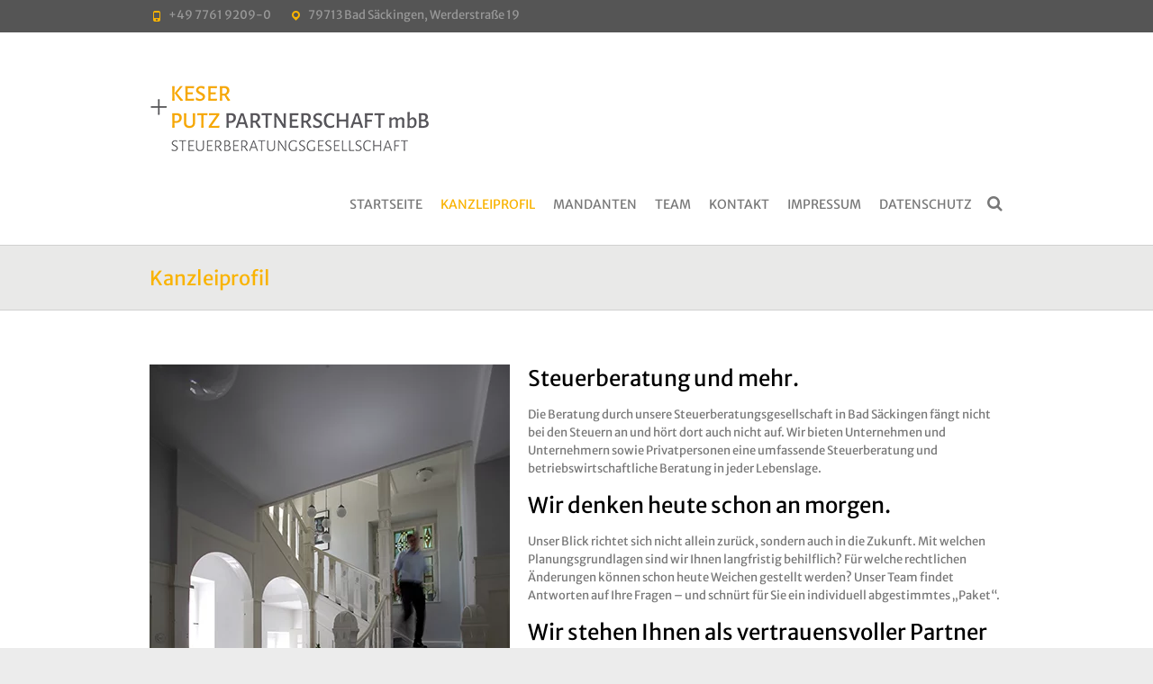

--- FILE ---
content_type: text/html; charset=UTF-8
request_url: https://keser-putz.de/steuerberater-in-bad-saeckingen-kanzleiprofil/
body_size: 8498
content:
<!DOCTYPE html>
<!--[if IE 7]>
<html class="ie ie7"  xmlns="http://www.w3.org/1999/xhtml" prefix="" lang="de">
<![endif]-->
<!--[if IE 8]>
<html class="ie ie8"  xmlns="http://www.w3.org/1999/xhtml" prefix="" lang="de">
<![endif]-->
<!--[if !(IE 7) | !(IE 8) ]><!-->
<html  xmlns="http://www.w3.org/1999/xhtml" prefix="" lang="de">
<!--<![endif]-->
<head>

<meta charset="UTF-8" />
<meta name="viewport" content="width=device-width, initial-scale=1, maximum-scale=1">
<title>
Steuerberater in Bad Säckingen. Auch für Grenzgänger.</title>
<link rel="profile" href="http://gmpg.org/xfn/11" />
<link rel="pingback" href="https://keser-putz.de/xmlrpc.php" />
<!--[if lt IE 9]>
	<script src="https://keser-putz.de/wp-content/themes/interface/js/html5.js"></script>
	<![endif]-->
        <script type="text/javascript" src="https://cdn.consentmanager.net/delivery/autoblock/37821.js" data-cmp-ab="1"
                data-cmp-host="delivery.consentmanager.net"
                data-cmp-cdn="cdn.consentmanager.net"
                data-cmp-codesrc="10" data-cmp-id="37821"></script>
        
<!-- BEGIN Metadata added by the Add-Meta-Tags WordPress plugin -->
<meta name="description" content="Steuerberatung in Bad Säckingen für Unternehmer und Privatpersonen. Als vertrauensvolle Partner bieten wir Ihnen eine individuelle betriebswirtschaftliche Beratung über Steuern hinaus." />
<meta name="keywords" content="steuerberatung, bad saeckingen, einkommensteuer, unternehmer, privatpersonen, steuerberater" />
<!-- END Metadata added by the Add-Meta-Tags WordPress plugin -->

<title>Steuerberater in Bad Säckingen. Auch für Grenzgänger.</title>
<meta name='robots' content='max-image-preview:large' />
	<style>img:is([sizes="auto" i], [sizes^="auto," i]) { contain-intrinsic-size: 3000px 1500px }</style>
	<link rel="alternate" type="application/rss+xml" title="Steuerberater Klaus Keser und Raphael Putz &raquo; Feed" href="https://keser-putz.de/feed/" />
<script type="text/javascript">
/* <![CDATA[ */
window._wpemojiSettings = {"baseUrl":"https:\/\/s.w.org\/images\/core\/emoji\/16.0.1\/72x72\/","ext":".png","svgUrl":"https:\/\/s.w.org\/images\/core\/emoji\/16.0.1\/svg\/","svgExt":".svg","source":{"concatemoji":"https:\/\/keser-putz.de\/wp-includes\/js\/wp-emoji-release.min.js?ver=6.8.2"}};
/*! This file is auto-generated */
!function(s,n){var o,i,e;function c(e){try{var t={supportTests:e,timestamp:(new Date).valueOf()};sessionStorage.setItem(o,JSON.stringify(t))}catch(e){}}function p(e,t,n){e.clearRect(0,0,e.canvas.width,e.canvas.height),e.fillText(t,0,0);var t=new Uint32Array(e.getImageData(0,0,e.canvas.width,e.canvas.height).data),a=(e.clearRect(0,0,e.canvas.width,e.canvas.height),e.fillText(n,0,0),new Uint32Array(e.getImageData(0,0,e.canvas.width,e.canvas.height).data));return t.every(function(e,t){return e===a[t]})}function u(e,t){e.clearRect(0,0,e.canvas.width,e.canvas.height),e.fillText(t,0,0);for(var n=e.getImageData(16,16,1,1),a=0;a<n.data.length;a++)if(0!==n.data[a])return!1;return!0}function f(e,t,n,a){switch(t){case"flag":return n(e,"\ud83c\udff3\ufe0f\u200d\u26a7\ufe0f","\ud83c\udff3\ufe0f\u200b\u26a7\ufe0f")?!1:!n(e,"\ud83c\udde8\ud83c\uddf6","\ud83c\udde8\u200b\ud83c\uddf6")&&!n(e,"\ud83c\udff4\udb40\udc67\udb40\udc62\udb40\udc65\udb40\udc6e\udb40\udc67\udb40\udc7f","\ud83c\udff4\u200b\udb40\udc67\u200b\udb40\udc62\u200b\udb40\udc65\u200b\udb40\udc6e\u200b\udb40\udc67\u200b\udb40\udc7f");case"emoji":return!a(e,"\ud83e\udedf")}return!1}function g(e,t,n,a){var r="undefined"!=typeof WorkerGlobalScope&&self instanceof WorkerGlobalScope?new OffscreenCanvas(300,150):s.createElement("canvas"),o=r.getContext("2d",{willReadFrequently:!0}),i=(o.textBaseline="top",o.font="600 32px Arial",{});return e.forEach(function(e){i[e]=t(o,e,n,a)}),i}function t(e){var t=s.createElement("script");t.src=e,t.defer=!0,s.head.appendChild(t)}"undefined"!=typeof Promise&&(o="wpEmojiSettingsSupports",i=["flag","emoji"],n.supports={everything:!0,everythingExceptFlag:!0},e=new Promise(function(e){s.addEventListener("DOMContentLoaded",e,{once:!0})}),new Promise(function(t){var n=function(){try{var e=JSON.parse(sessionStorage.getItem(o));if("object"==typeof e&&"number"==typeof e.timestamp&&(new Date).valueOf()<e.timestamp+604800&&"object"==typeof e.supportTests)return e.supportTests}catch(e){}return null}();if(!n){if("undefined"!=typeof Worker&&"undefined"!=typeof OffscreenCanvas&&"undefined"!=typeof URL&&URL.createObjectURL&&"undefined"!=typeof Blob)try{var e="postMessage("+g.toString()+"("+[JSON.stringify(i),f.toString(),p.toString(),u.toString()].join(",")+"));",a=new Blob([e],{type:"text/javascript"}),r=new Worker(URL.createObjectURL(a),{name:"wpTestEmojiSupports"});return void(r.onmessage=function(e){c(n=e.data),r.terminate(),t(n)})}catch(e){}c(n=g(i,f,p,u))}t(n)}).then(function(e){for(var t in e)n.supports[t]=e[t],n.supports.everything=n.supports.everything&&n.supports[t],"flag"!==t&&(n.supports.everythingExceptFlag=n.supports.everythingExceptFlag&&n.supports[t]);n.supports.everythingExceptFlag=n.supports.everythingExceptFlag&&!n.supports.flag,n.DOMReady=!1,n.readyCallback=function(){n.DOMReady=!0}}).then(function(){return e}).then(function(){var e;n.supports.everything||(n.readyCallback(),(e=n.source||{}).concatemoji?t(e.concatemoji):e.wpemoji&&e.twemoji&&(t(e.twemoji),t(e.wpemoji)))}))}((window,document),window._wpemojiSettings);
/* ]]> */
</script>
<style id='wp-emoji-styles-inline-css' type='text/css'>

	img.wp-smiley, img.emoji {
		display: inline !important;
		border: none !important;
		box-shadow: none !important;
		height: 1em !important;
		width: 1em !important;
		margin: 0 0.07em !important;
		vertical-align: -0.1em !important;
		background: none !important;
		padding: 0 !important;
	}
</style>
<link rel='stylesheet' id='wp-block-library-css' href='https://keser-putz.de/wp-includes/css/dist/block-library/style.min.css?ver=6.8.2' type='text/css' media='all' />
<style id='classic-theme-styles-inline-css' type='text/css'>
/*! This file is auto-generated */
.wp-block-button__link{color:#fff;background-color:#32373c;border-radius:9999px;box-shadow:none;text-decoration:none;padding:calc(.667em + 2px) calc(1.333em + 2px);font-size:1.125em}.wp-block-file__button{background:#32373c;color:#fff;text-decoration:none}
</style>
<style id='global-styles-inline-css' type='text/css'>
:root{--wp--preset--aspect-ratio--square: 1;--wp--preset--aspect-ratio--4-3: 4/3;--wp--preset--aspect-ratio--3-4: 3/4;--wp--preset--aspect-ratio--3-2: 3/2;--wp--preset--aspect-ratio--2-3: 2/3;--wp--preset--aspect-ratio--16-9: 16/9;--wp--preset--aspect-ratio--9-16: 9/16;--wp--preset--color--black: #000000;--wp--preset--color--cyan-bluish-gray: #abb8c3;--wp--preset--color--white: #ffffff;--wp--preset--color--pale-pink: #f78da7;--wp--preset--color--vivid-red: #cf2e2e;--wp--preset--color--luminous-vivid-orange: #ff6900;--wp--preset--color--luminous-vivid-amber: #fcb900;--wp--preset--color--light-green-cyan: #7bdcb5;--wp--preset--color--vivid-green-cyan: #00d084;--wp--preset--color--pale-cyan-blue: #8ed1fc;--wp--preset--color--vivid-cyan-blue: #0693e3;--wp--preset--color--vivid-purple: #9b51e0;--wp--preset--gradient--vivid-cyan-blue-to-vivid-purple: linear-gradient(135deg,rgba(6,147,227,1) 0%,rgb(155,81,224) 100%);--wp--preset--gradient--light-green-cyan-to-vivid-green-cyan: linear-gradient(135deg,rgb(122,220,180) 0%,rgb(0,208,130) 100%);--wp--preset--gradient--luminous-vivid-amber-to-luminous-vivid-orange: linear-gradient(135deg,rgba(252,185,0,1) 0%,rgba(255,105,0,1) 100%);--wp--preset--gradient--luminous-vivid-orange-to-vivid-red: linear-gradient(135deg,rgba(255,105,0,1) 0%,rgb(207,46,46) 100%);--wp--preset--gradient--very-light-gray-to-cyan-bluish-gray: linear-gradient(135deg,rgb(238,238,238) 0%,rgb(169,184,195) 100%);--wp--preset--gradient--cool-to-warm-spectrum: linear-gradient(135deg,rgb(74,234,220) 0%,rgb(151,120,209) 20%,rgb(207,42,186) 40%,rgb(238,44,130) 60%,rgb(251,105,98) 80%,rgb(254,248,76) 100%);--wp--preset--gradient--blush-light-purple: linear-gradient(135deg,rgb(255,206,236) 0%,rgb(152,150,240) 100%);--wp--preset--gradient--blush-bordeaux: linear-gradient(135deg,rgb(254,205,165) 0%,rgb(254,45,45) 50%,rgb(107,0,62) 100%);--wp--preset--gradient--luminous-dusk: linear-gradient(135deg,rgb(255,203,112) 0%,rgb(199,81,192) 50%,rgb(65,88,208) 100%);--wp--preset--gradient--pale-ocean: linear-gradient(135deg,rgb(255,245,203) 0%,rgb(182,227,212) 50%,rgb(51,167,181) 100%);--wp--preset--gradient--electric-grass: linear-gradient(135deg,rgb(202,248,128) 0%,rgb(113,206,126) 100%);--wp--preset--gradient--midnight: linear-gradient(135deg,rgb(2,3,129) 0%,rgb(40,116,252) 100%);--wp--preset--font-size--small: 13px;--wp--preset--font-size--medium: 20px;--wp--preset--font-size--large: 36px;--wp--preset--font-size--x-large: 42px;--wp--preset--spacing--20: 0.44rem;--wp--preset--spacing--30: 0.67rem;--wp--preset--spacing--40: 1rem;--wp--preset--spacing--50: 1.5rem;--wp--preset--spacing--60: 2.25rem;--wp--preset--spacing--70: 3.38rem;--wp--preset--spacing--80: 5.06rem;--wp--preset--shadow--natural: 6px 6px 9px rgba(0, 0, 0, 0.2);--wp--preset--shadow--deep: 12px 12px 50px rgba(0, 0, 0, 0.4);--wp--preset--shadow--sharp: 6px 6px 0px rgba(0, 0, 0, 0.2);--wp--preset--shadow--outlined: 6px 6px 0px -3px rgba(255, 255, 255, 1), 6px 6px rgba(0, 0, 0, 1);--wp--preset--shadow--crisp: 6px 6px 0px rgba(0, 0, 0, 1);}:where(.is-layout-flex){gap: 0.5em;}:where(.is-layout-grid){gap: 0.5em;}body .is-layout-flex{display: flex;}.is-layout-flex{flex-wrap: wrap;align-items: center;}.is-layout-flex > :is(*, div){margin: 0;}body .is-layout-grid{display: grid;}.is-layout-grid > :is(*, div){margin: 0;}:where(.wp-block-columns.is-layout-flex){gap: 2em;}:where(.wp-block-columns.is-layout-grid){gap: 2em;}:where(.wp-block-post-template.is-layout-flex){gap: 1.25em;}:where(.wp-block-post-template.is-layout-grid){gap: 1.25em;}.has-black-color{color: var(--wp--preset--color--black) !important;}.has-cyan-bluish-gray-color{color: var(--wp--preset--color--cyan-bluish-gray) !important;}.has-white-color{color: var(--wp--preset--color--white) !important;}.has-pale-pink-color{color: var(--wp--preset--color--pale-pink) !important;}.has-vivid-red-color{color: var(--wp--preset--color--vivid-red) !important;}.has-luminous-vivid-orange-color{color: var(--wp--preset--color--luminous-vivid-orange) !important;}.has-luminous-vivid-amber-color{color: var(--wp--preset--color--luminous-vivid-amber) !important;}.has-light-green-cyan-color{color: var(--wp--preset--color--light-green-cyan) !important;}.has-vivid-green-cyan-color{color: var(--wp--preset--color--vivid-green-cyan) !important;}.has-pale-cyan-blue-color{color: var(--wp--preset--color--pale-cyan-blue) !important;}.has-vivid-cyan-blue-color{color: var(--wp--preset--color--vivid-cyan-blue) !important;}.has-vivid-purple-color{color: var(--wp--preset--color--vivid-purple) !important;}.has-black-background-color{background-color: var(--wp--preset--color--black) !important;}.has-cyan-bluish-gray-background-color{background-color: var(--wp--preset--color--cyan-bluish-gray) !important;}.has-white-background-color{background-color: var(--wp--preset--color--white) !important;}.has-pale-pink-background-color{background-color: var(--wp--preset--color--pale-pink) !important;}.has-vivid-red-background-color{background-color: var(--wp--preset--color--vivid-red) !important;}.has-luminous-vivid-orange-background-color{background-color: var(--wp--preset--color--luminous-vivid-orange) !important;}.has-luminous-vivid-amber-background-color{background-color: var(--wp--preset--color--luminous-vivid-amber) !important;}.has-light-green-cyan-background-color{background-color: var(--wp--preset--color--light-green-cyan) !important;}.has-vivid-green-cyan-background-color{background-color: var(--wp--preset--color--vivid-green-cyan) !important;}.has-pale-cyan-blue-background-color{background-color: var(--wp--preset--color--pale-cyan-blue) !important;}.has-vivid-cyan-blue-background-color{background-color: var(--wp--preset--color--vivid-cyan-blue) !important;}.has-vivid-purple-background-color{background-color: var(--wp--preset--color--vivid-purple) !important;}.has-black-border-color{border-color: var(--wp--preset--color--black) !important;}.has-cyan-bluish-gray-border-color{border-color: var(--wp--preset--color--cyan-bluish-gray) !important;}.has-white-border-color{border-color: var(--wp--preset--color--white) !important;}.has-pale-pink-border-color{border-color: var(--wp--preset--color--pale-pink) !important;}.has-vivid-red-border-color{border-color: var(--wp--preset--color--vivid-red) !important;}.has-luminous-vivid-orange-border-color{border-color: var(--wp--preset--color--luminous-vivid-orange) !important;}.has-luminous-vivid-amber-border-color{border-color: var(--wp--preset--color--luminous-vivid-amber) !important;}.has-light-green-cyan-border-color{border-color: var(--wp--preset--color--light-green-cyan) !important;}.has-vivid-green-cyan-border-color{border-color: var(--wp--preset--color--vivid-green-cyan) !important;}.has-pale-cyan-blue-border-color{border-color: var(--wp--preset--color--pale-cyan-blue) !important;}.has-vivid-cyan-blue-border-color{border-color: var(--wp--preset--color--vivid-cyan-blue) !important;}.has-vivid-purple-border-color{border-color: var(--wp--preset--color--vivid-purple) !important;}.has-vivid-cyan-blue-to-vivid-purple-gradient-background{background: var(--wp--preset--gradient--vivid-cyan-blue-to-vivid-purple) !important;}.has-light-green-cyan-to-vivid-green-cyan-gradient-background{background: var(--wp--preset--gradient--light-green-cyan-to-vivid-green-cyan) !important;}.has-luminous-vivid-amber-to-luminous-vivid-orange-gradient-background{background: var(--wp--preset--gradient--luminous-vivid-amber-to-luminous-vivid-orange) !important;}.has-luminous-vivid-orange-to-vivid-red-gradient-background{background: var(--wp--preset--gradient--luminous-vivid-orange-to-vivid-red) !important;}.has-very-light-gray-to-cyan-bluish-gray-gradient-background{background: var(--wp--preset--gradient--very-light-gray-to-cyan-bluish-gray) !important;}.has-cool-to-warm-spectrum-gradient-background{background: var(--wp--preset--gradient--cool-to-warm-spectrum) !important;}.has-blush-light-purple-gradient-background{background: var(--wp--preset--gradient--blush-light-purple) !important;}.has-blush-bordeaux-gradient-background{background: var(--wp--preset--gradient--blush-bordeaux) !important;}.has-luminous-dusk-gradient-background{background: var(--wp--preset--gradient--luminous-dusk) !important;}.has-pale-ocean-gradient-background{background: var(--wp--preset--gradient--pale-ocean) !important;}.has-electric-grass-gradient-background{background: var(--wp--preset--gradient--electric-grass) !important;}.has-midnight-gradient-background{background: var(--wp--preset--gradient--midnight) !important;}.has-small-font-size{font-size: var(--wp--preset--font-size--small) !important;}.has-medium-font-size{font-size: var(--wp--preset--font-size--medium) !important;}.has-large-font-size{font-size: var(--wp--preset--font-size--large) !important;}.has-x-large-font-size{font-size: var(--wp--preset--font-size--x-large) !important;}
:where(.wp-block-post-template.is-layout-flex){gap: 1.25em;}:where(.wp-block-post-template.is-layout-grid){gap: 1.25em;}
:where(.wp-block-columns.is-layout-flex){gap: 2em;}:where(.wp-block-columns.is-layout-grid){gap: 2em;}
:root :where(.wp-block-pullquote){font-size: 1.5em;line-height: 1.6;}
</style>
<link rel='stylesheet' id='ppress-frontend-css' href='https://keser-putz.de/wp-content/plugins/wp-user-avatar/assets/css/frontend.min.css?ver=4.16.4' type='text/css' media='all' />
<link rel='stylesheet' id='ppress-flatpickr-css' href='https://keser-putz.de/wp-content/plugins/wp-user-avatar/assets/flatpickr/flatpickr.min.css?ver=4.16.4' type='text/css' media='all' />
<link rel='stylesheet' id='ppress-select2-css' href='https://keser-putz.de/wp-content/plugins/wp-user-avatar/assets/select2/select2.min.css?ver=6.8.2' type='text/css' media='all' />
<link rel='stylesheet' id='interface_style-css' href='https://keser-putz.de/wp-content/themes/interface/style.css?ver=6.8.2' type='text/css' media='all' />
<link rel='stylesheet' id='interface-responsive-css' href='https://keser-putz.de/wp-content/themes/interface/css/responsive.css?ver=6.8.2' type='text/css' media='all' />
<script type="text/javascript" src="https://keser-putz.de/wp-includes/js/jquery/jquery.min.js?ver=3.7.1" id="jquery-core-js"></script>
<script type="text/javascript" src="https://keser-putz.de/wp-includes/js/jquery/jquery-migrate.min.js?ver=3.4.1" id="jquery-migrate-js"></script>
<script type="text/javascript" src="https://keser-putz.de/wp-content/plugins/wp-user-avatar/assets/flatpickr/flatpickr.min.js?ver=4.16.4" id="ppress-flatpickr-js"></script>
<script type="text/javascript" src="https://keser-putz.de/wp-content/plugins/wp-user-avatar/assets/select2/select2.min.js?ver=4.16.4" id="ppress-select2-js"></script>
<script type="text/javascript" src="https://keser-putz.de/wp-content/themes/interface/js/backtotop.js?ver=6.8.2" id="backtotop-js"></script>
<script type="text/javascript" src="https://keser-putz.de/wp-content/themes/interface/js/scripts.js?ver=6.8.2" id="scripts-js"></script>
<link rel="https://api.w.org/" href="https://keser-putz.de/wp-json/" /><link rel="alternate" title="JSON" type="application/json" href="https://keser-putz.de/wp-json/wp/v2/pages/4228" /><link rel="EditURI" type="application/rsd+xml" title="RSD" href="https://keser-putz.de/xmlrpc.php?rsd" />
<meta name="generator" content="WordPress 6.8.2" />
<link rel='shortlink' href='https://keser-putz.de/?p=4228' />
<link rel="alternate" title="oEmbed (JSON)" type="application/json+oembed" href="https://keser-putz.de/wp-json/oembed/1.0/embed?url=https%3A%2F%2Fkeser-putz.de%2Fsteuerberater-in-bad-saeckingen-kanzleiprofil%2F" />
<link rel="alternate" title="oEmbed (XML)" type="text/xml+oembed" href="https://keser-putz.de/wp-json/oembed/1.0/embed?url=https%3A%2F%2Fkeser-putz.de%2Fsteuerberater-in-bad-saeckingen-kanzleiprofil%2F&#038;format=xml" />
        <style type="text/css">
        .featured-text {
        display: none;
        }
        </style>
        <link rel="canonical" href="https://keser-putz.de/steuerberater-in-bad-saeckingen-kanzleiprofil/" />


</head>

<body class="wp-singular page-template-default page page-id-4228 wp-theme-interface full-width-template">
<div class="wrapper">
<header id="branding" >
  <div class="info-bar">
		<div class="container clearfix"><div class="info clearfix">
											<ul><li class="phone-number"><a title=" Call Us " href="tel:+49 7761 9209-0">+49 7761 9209-0</a></li><li class="address">79713 Bad Säckingen, Werderstraße 19</li></ul>
		</div><!-- .info --><div class="social-profiles clearfix">
					<ul>
				</ul>
				</div><!-- .social-profiles --></div>
<!-- .container -->
</div>
<!-- .info-bar -->
<div class="hgroup-wrap">
  <div class="container clearfix">
    <section id="site-logo" class="clearfix">
            <h1 id="site-title"> <a href="https://keser-putz.de/" title="Steuerberater Klaus Keser und Raphael Putz" rel="home"> <img src="https://keser-putz.de/wp-content/uploads/steuerberater-bad-saeckingen-logo.webp" alt="Steuerberater Klaus Keser und Raphael Putz"> </a> </h1>
          </section>
    <!-- #site-logo -->
    <button class="menu-toggle">Responsive Menu</button>
    <section class="hgroup-right">
      <nav id="access" class="clearfix"><ul class="nav-menu"><li id="menu-item-4245" class="menu-item menu-item-type-post_type menu-item-object-page menu-item-home menu-item-4245"><a href="https://keser-putz.de/">Startseite</a></li>
<li id="menu-item-4248" class="menu-item menu-item-type-post_type menu-item-object-page current-menu-item page_item page-item-4228 current_page_item menu-item-4248"><a href="https://keser-putz.de/steuerberater-in-bad-saeckingen-kanzleiprofil/" aria-current="page">Kanzleiprofil</a></li>
<li id="menu-item-4247" class="menu-item menu-item-type-post_type menu-item-object-page menu-item-has-children menu-item-4247"><a href="https://keser-putz.de/steuerberater-bad-saeckingen-mandanten/">Mandanten</a>
<ul class="sub-menu">
	<li id="menu-item-4674" class="menu-item menu-item-type-post_type menu-item-object-page menu-item-4674"><a href="https://keser-putz.de/steuerberater-bad-saeckingen-unternehmer/">Unternehmer</a></li>
	<li id="menu-item-4677" class="menu-item menu-item-type-post_type menu-item-object-page menu-item-4677"><a href="https://keser-putz.de/steuerberater-in-bad-saeckingen-fuer-privatpersonen/">Privatpersonen</a></li>
	<li id="menu-item-4680" class="menu-item menu-item-type-post_type menu-item-object-page menu-item-4680"><a href="https://keser-putz.de/grenzgaenger-beratung-bad-saeckingen/">Grenzgänger</a></li>
	<li id="menu-item-4683" class="menu-item menu-item-type-post_type menu-item-object-page menu-item-4683"><a href="https://keser-putz.de/erbschaft-und-schenksteuer-bad-saeckingen/">Erbschaft- und Schenkungssteuer</a></li>
</ul>
</li>
<li id="menu-item-4421" class="menu-item menu-item-type-post_type menu-item-object-page menu-item-has-children menu-item-4421"><a href="https://keser-putz.de/steuerberater-bad-saeckingen-team/">Team</a>
<ul class="sub-menu">
	<li id="menu-item-4778" class="menu-item menu-item-type-post_type menu-item-object-page menu-item-4778"><a href="https://keser-putz.de/steuerberater-bad-saeckingen-team/jobs/">Jobs</a></li>
</ul>
</li>
<li id="menu-item-4246" class="menu-item menu-item-type-post_type menu-item-object-page menu-item-4246"><a href="https://keser-putz.de/steuerberatung-bad-saeckingen-kontakt/">Kontakt</a></li>
<li id="menu-item-4258" class="menu-item menu-item-type-post_type menu-item-object-page menu-item-4258"><a href="https://keser-putz.de/steuerberater-bad-saeckingen-impressum/">Impressum</a></li>
<li id="menu-item-4795" class="menu-item menu-item-type-post_type menu-item-object-page menu-item-4795"><a href="https://keser-putz.de/datenschutz/">Datenschutz</a></li>
</ul></nav><!-- #access -->      <div class="search-toggle"></div>
      <!-- .search-toggle -->
      <div id="search-box" class="hide">
        
<form action="https://keser-putz.de/" method="get" class="searchform clearfix">
  <label class="assistive-text">
    Search  </label>
  <input type="search" placeholder="Search" class="s field" name="s">
  <input type="submit" value="Search" class="search-submit">
</form>
<!-- .search-form -->
        <span class="arrow"></span> </div>
      <!-- #search-box --> 
    </section>
    <!-- .hgroup-right --> 
  </div>
  <!-- .container --> 
</div>
<!-- .hgroup-wrap -->

<div class="page-title-wrap">
  <div class="container clearfix">
        <h1 class="page-title">Kanzleiprofil</h1>
    <!-- .page-title --> 
  </div>
</div>
</header>
<div id="main">
<div class="container clearfix">
<div id="content"><section id="post-4228" class="post-4228 page type-page status-publish has-post-thumbnail hentry">
  <article>
                <div class="entry-content clearfix">
      <h3><span class="steuerberater-bad-saeckingen">Steuerberatung und mehr.</span> <img fetchpriority="high" decoding="async" class="alignleft wp-image-4320 " src="http://stb-keser.de/wp-content/uploads/2014/07/profil.png" alt="Steuerberater Bad Säckingen Steuerkanzlei" width="400" height="600" srcset="https://keser-putz.de/wp-content/uploads/2014/07/profil.png 400w, https://keser-putz.de/wp-content/uploads/2014/07/profil-200x300.png 200w" sizes="(max-width: 400px) 100vw, 400px" /></h3>
<p>Die Beratung durch unsere Steuerberatungsgesellschaft in Bad Säckingen fängt nicht bei den Steuern an und hört dort auch nicht auf. Wir bieten Unternehmen und Unternehmern sowie Privatpersonen eine umfassende Steuerberatung und betriebswirtschaftliche Beratung in jeder Lebenslage.</p>
<h3><span class="steuerberater-bad-saeckingen">Wir denken heute schon an morgen.</span></h3>
<p>Unser Blick richtet sich nicht allein zurück, sondern auch in die Zukunft. Mit welchen Planungsgrundlagen sind wir Ihnen langfristig behilflich? Für welche rechtlichen Änderungen können schon heute Weichen gestellt werden? Unser Team findet Antworten auf Ihre Fragen – und schnürt für Sie ein individuell abgestimmtes „Paket“.</p>
<h3><span class="steuerberater-bad-saeckingen">Wir stehen Ihnen als vertrauensvoller Partner zur Seite.</span></h3>
<p>Ihre Bedürfnisse sind uns ein Anliegen. Die Räume unserer Steuerberatungsgesellschaft stehen Ihnen jederzeit offen, auf unsere qualifizierte steuerliche Beratung und persönliche Betreuung können Sie zählen. Die Expertise unserer jahrzehntelangen Berufserfahrung setzen wir gerne für Sie ein. Auch bei der Zusammensetzung unseres Steuerberatungs-Teams setzen wir auf Vertrauen und Kontinuität: Der Großteil unserer Mitarbeiter wurde bei uns ausgebildet. Da wir mehr als nur unseren Job machen, qualifizieren wir uns gerne und ständig weiter. So können wir fachlich und technisch die bestmögliche Beratung sicherstellen.</p>
          </div>
    <!-- entry-content clearfix-->
    
      </article>
</section>
</div><!-- #content --></div>
<!-- .container -->
</div>
<!-- #main -->


<footer id="colophon" class="clearfix">
  
<div class="widget-wrap">
  <div class="container">
    <div class="widget-area clearfix">
      <div class="one-third">
              </div>
      <!-- .one-third -->
      
      <div class="one-third">
              </div>
      <!-- .one-third -->
      
      <div class="one-third">
        <aside id="text-10" class="widget widget_text"><h1 class="widget-title">Öffnungszeiten</h1>			<div class="textwidget"><strong>Mo-Do.</strong> <br/>
vormittags: 07:30  bis 12:00<br/> 
nachmittags: 13:00  bis 17:00<br/>
<strong>Fr.</strong> <br/>
vormittags: 07:30  bis 12:00<br/>
nachmittags: 13:00  bis 14:30</div>
		</aside>      </div>
      <!-- .one-third --> 
    </div>
    <!-- .widget-area --> 
  </div>
  <!-- .container --> 
</div>
<!-- .widget-wrap -->
<div class="info-bar">
		<div class="container clearfix"><div class="info clearfix">
											<ul><li class="phone-number"><a title=" Call Us " href="tel:+49 7761 9209-0">+49 7761 9209-0</a></li><li class="address">79713 Bad Säckingen, Werderstraße 19</li></ul>
		</div><!-- .info --></div> <!-- .container -->

	</div> <!-- .info-bar --><div class="back-to-top"><a href="#branding"> </a></div></footer>
</div>
<!-- .wrapper -->




<script type="speculationrules">
{"prefetch":[{"source":"document","where":{"and":[{"href_matches":"\/*"},{"not":{"href_matches":["\/wp-*.php","\/wp-admin\/*","\/wp-content\/uploads\/*","\/wp-content\/*","\/wp-content\/plugins\/*","\/wp-content\/themes\/interface\/*","\/*\\?(.+)"]}},{"not":{"selector_matches":"a[rel~=\"nofollow\"]"}},{"not":{"selector_matches":".no-prefetch, .no-prefetch a"}}]},"eagerness":"conservative"}]}
</script>
<!-- Matomo -->
<script>
  var _paq = window._paq = window._paq || [];
  /* tracker methods like "setCustomDimension" should be called before "trackPageView" */
  _paq.push(["disableCookies"]);
  _paq.push(['trackPageView']);
_paq.push(['trackAllContentImpressions']);
  _paq.push(['enableLinkTracking']);
  (function() {
    var u="https://server01.b-factor.de/piwik/";
    _paq.push(['setTrackerUrl', u+'piwik.php']);
    _paq.push(['setSiteId', '81']);
    var d=document, g=d.createElement('script'), s=d.getElementsByTagName('script')[0];
    g.async=true; g.src=u+'piwik.js'; s.parentNode.insertBefore(g,s);
  })();
</script>
<!-- End Matomo Code -->
<noscript><p><img src="https://server01.b-factor.de/piwik/piwik.php?idsite=81&rec=1" style="border:0;" alt="" /></p></noscript>
<script type="text/javascript" id="ppress-frontend-script-js-extra">
/* <![CDATA[ */
var pp_ajax_form = {"ajaxurl":"https:\/\/keser-putz.de\/wp-admin\/admin-ajax.php","confirm_delete":"Are you sure?","deleting_text":"Deleting...","deleting_error":"An error occurred. Please try again.","nonce":"ab9a911be3","disable_ajax_form":"false","is_checkout":"0","is_checkout_tax_enabled":"0","is_checkout_autoscroll_enabled":"true"};
/* ]]> */
</script>
<script type="text/javascript" src="https://keser-putz.de/wp-content/plugins/wp-user-avatar/assets/js/frontend.min.js?ver=4.16.4" id="ppress-frontend-script-js"></script>
<script type="text/javascript" src="https://keser-putz.de/wp-content/themes/interface/js/jquery.cycle.all.js?ver=3.0.3" id="jquery_cycle-js"></script>
<script type="text/javascript" src="https://keser-putz.de/wp-content/themes/interface/js/bootstrap.min.js?ver=6.8.2" id="bootstrap-js"></script>
</body></html>